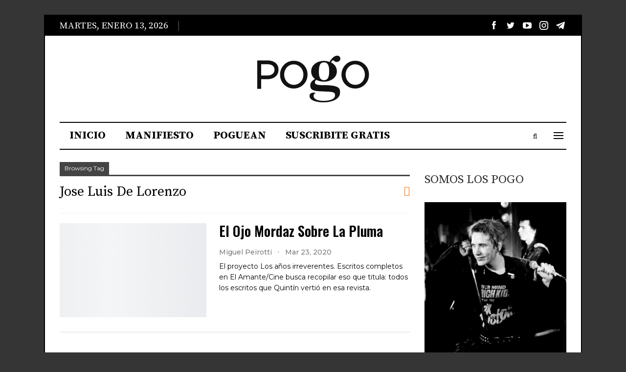

--- FILE ---
content_type: text/css
request_url: https://pogo.net.ar/wp-content/bs-booster-cache/3292ae1f59a9229e28a60483fd501b9d.css
body_size: 5901
content:
.pargybve.pargybve-before-header,.pargybve.pargybve-before-header:before{background-color:#f8f8f8}.pargybve.pargybve-before-header{padding-top:30px !important;padding-bottom:30px !important}.pargybve.pargybve-after-footer,.pargybve.pargybve-after-footer:after{background-color:#f8f8f8}.pargybve.pargybve-after-footer{padding-top:30px !important;padding-bottom:30px !important}.better-social-counter .item-title{font-family:"Helvetica Neue",Helvetica,Arial,sans-serif;font-weight:400;font-size:12px;text-transform:initial}.better-social-counter .item-count{font-family:"Helvetica Neue",Helvetica,Arial,sans-serif;font-weight:700;font-size:14px;text-transform:initial}.better-social-counter .item-name{font-family:"Helvetica Neue",Helvetica,Arial,sans-serif;font-weight:400;font-size:14px;text-transform:initial}.better-social-counter .item-title-join{font-family:"Helvetica Neue",Helvetica,Arial,sans-serif;font-weight:400;font-size:13px;text-transform:initial}.better-social-banner .banner-item .item-count{font-family:"Helvetica Neue",Helvetica,Arial,sans-serif;font-weight:300;font-size:22px;text-transform:uppercase}.better-social-banner .banner-item .item-title{font-family:"Helvetica Neue",Helvetica,Arial,sans-serif;font-weight:700;font-size:12px;text-transform:uppercase}.better-social-banner .banner-item .item-button{font-family:"Helvetica Neue",Helvetica,Arial,sans-serif;font-weight:700;font-size:13px;text-transform:uppercase}:root{--publisher-site-width-2-col:1100px;--publisher-site-width-1-col:1100px;--publisher-site-width-2-col-content-col:70%;--publisher-site-width-2-col-primary-col:30%}@media(max-width:1190px){.page-layout-1-col .bs-sks,.page-layout-2-col .bs-sks{display:none !important}}:root{--publisher-site-width-3-col:1300px;--publisher-site-width-3-col-content-col:58%;--publisher-site-width-3-col-primary-col:25%;--publisher-site-width-3-col-secondary-col:17%}@media(max-width:1390px){.page-layout-3-col .bs-sks{display:none !important}}:root{--publisher-spacing:30}:root{--publisher-primary-color:#e51f14}.main-bg-color,.main-menu.menu .sub-menu li.current-menu-item:hover>a:hover,.main-menu.menu .better-custom-badge,.off-canvas-menu .menu .better-custom-badge,ul.sub-menu.bs-pretty-tabs-elements .mega-menu.mega-type-link .mega-links>li:hover>a,.widget.widget_nav_menu .menu .better-custom-badge,.widget.widget_nav_menu ul.menu li>a:hover,.widget.widget_nav_menu ul.menu li.current-menu-item>a,.rh-header .menu-container .resp-menu .better-custom-badge,.bs-popular-categories .bs-popular-term-item:hover .term-count,.widget.widget_tag_cloud .tagcloud a:hover,span.dropcap.dropcap-square,span.dropcap.dropcap-circle,.better-control-nav li a.better-active,.better-control-nav li:hover a,.main-menu.menu>li:hover>a:before,.main-menu.menu>li.current-menu-parent>a:before,.main-menu.menu>li.current-menu-item>a:before,.main-slider .better-control-nav li a.better-active,.main-slider .better-control-nav li:hover a,.site-footer.color-scheme-dark .footer-widgets .widget.widget_tag_cloud .tagcloud a:hover,.site-footer.color-scheme-dark .footer-widgets .widget.widget_nav_menu ul.menu li a:hover,.entry-terms.via a:hover,.entry-terms.source a:hover,.entry-terms.post-tags a:hover,.comment-respond #cancel-comment-reply-link,.better-newsticker .heading,.better-newsticker .control-nav span:hover,.listing-item-text-1:hover .term-badges.floated .term-badge a,.term-badges.floated a,.archive-title .term-badges span.term-badge a:hover,.post-tp-1-header .term-badges a:hover,.archive-title .term-badges a:hover,.listing-item-tb-2:hover .term-badges.floated .term-badge a,.btn-bs-pagination:hover,.btn-bs-pagination.hover,.btn-bs-pagination.bs-pagination-in-loading,.bs-slider-dots .bs-slider-active>.bts-bs-dots-btn,.listing-item-classic:hover a.read-more,.bs-loading>div,.pagination.bs-links-pagination a:hover,.footer-widgets .bs-popular-categories .bs-popular-term-item:hover .term-count,.footer-widgets .widget .better-control-nav li a:hover,.footer-widgets .widget .better-control-nav li a.better-active,.bs-slider-2-item .content-container a.read-more:hover,.bs-slider-3-item .content-container a.read-more:hover,.main-menu.menu .sub-menu li.current-menu-item:hover>a,.main-menu.menu .sub-menu>li:hover>a,.bs-slider-2-item .term-badges.floated .term-badge a,.bs-slider-3-item .term-badges.floated .term-badge a,.listing-item-blog:hover a.read-more,.back-top,.site-header .shop-cart-container .cart-handler .cart-count,.site-header .shop-cart-container .cart-box:after,.single-attachment-content .return-to:hover .fa,.topbar .topbar-date,.ajax-search-results:after,.better-gallery .gallery-title .prev:hover,.better-gallery .gallery-title .next:hover,.comments-template-multiple .nav-tabs .active a:after,.comments-template-multiple .active .comments-count,.off-canvas-inner:after,.more-stories:before,.bs-push-noti .bs-push-noti-wrapper-icon,.post-count-badge.pcb-t1.pcb-s1,.bs-fpe.bs-fpe-t2 thead,.post-tp-1-header .term-badges a{background-color:#e51f14 !important}.bs-theme button,.bs-theme .btn,.bs-theme html input[type="button"],.bs-theme input[type="reset"],.bs-theme input[type="submit"],.bs-theme input[type="button"],.bs-theme .btn:focus,.bs-theme .btn:hover,.bs-theme button:focus,.bs-theme button:hover,.bs-theme html input[type="button"]:focus,.bs-theme html input[type="button"]:hover,.bs-theme input[type="reset"]:focus,.bs-theme input[type="reset"]:hover,.bs-theme input[type="submit"]:focus,.bs-theme input[type="submit"]:hover,.bs-theme input[type="button"]:focus,.bs-theme input[type="button"]:hover{background-color:#e51f14}.main-color,.screen-reader-text:hover,.screen-reader-text:active,.screen-reader-text:focus,.widget.widget_nav_menu .menu .better-custom-badge,.widget.widget_recent_comments a:hover,.bs-popular-categories .bs-popular-term-item,.main-menu.menu .sub-menu li.current-menu-item>a,.bs-about .about-link a,.comment-list .comment-footer .comment-reply-link:hover,.comment-list li.bypostauthor>article>.comment-meta .comment-author a,.comment-list li.bypostauthor>article>.comment-meta .comment-author,.comment-list .comment-footer .comment-edit-link:hover,.comment-respond #cancel-comment-reply-link,span.dropcap.dropcap-square-outline,span.dropcap.dropcap-circle-outline,ul.bs-shortcode-list li:before,a:hover,.post-meta a:hover,.site-header .top-menu.menu>li:hover>a,.site-header .top-menu.menu .sub-menu>li:hover>a,.mega-menu.mega-type-link-list .mega-links>li>a:hover,.mega-menu.mega-type-link-list .mega-links>li:hover>a,.listing-item .post-footer .post-share:hover .share-handler,.listing-item-classic .title a:hover,.single-post-content>.post-author .pre-head a:hover,.single-post-content a,.single-page-simple-content a,.site-header .search-container.open .search-handler,.site-header .search-container:hover .search-handler,.site-header .shop-cart-container.open .cart-handler,.site-header .shop-cart-container.open:hover .cart-handler,.site-footer .copy-2 a:hover,.site-footer .copy-1 a:hover,ul.menu.footer-menu li>a:hover,.rh-header .menu-container .resp-menu li:hover>a,.listing-item-thumbnail:hover .title a,.listing-item-grid:hover .title a,.listing-item-blog:hover .title a,.listing-item-classic:hover .title a,.post-meta a:hover,.listing-item-text-1:hover .title a,.listing-item-text-2:hover .title a,.listing-item-text-3:hover .title a,.listing-item-text-4:hover .title a,.bs-popular-categories .bs-popular-term-item:hover,.main-menu.menu>li:hover>a,.listing-mg-5-item:hover .title,.listing-item-tall:hover>.title,.bs-text a,.wpb_text_column a,.bf-breadcrumb .bf-breadcrumb-item a:hover span,.off-canvas-menu li.current-menu-item>a,.entry-content.off_canvas_footer-info a,.comment-list .comment-content em.needs-approve,.better-newsticker ul.news-list li a:hover{color:#e51f14}.footer-widgets .widget a:hover,.bs-listing-modern-grid-listing-5 .listing-mg-5-item:hover .title a:hover,.bs-listing-modern-grid-listing-5 .listing-mg-5-item:hover .title a,.tabbed-grid-posts .tabs-section .active a{color:#e51f14 !important}.bs-theme textarea:focus,.bs-theme input[type="url"]:focus,.bs-theme input[type="search"]:focus,.bs-theme input[type="password"]:focus,.bs-theme input[type="email"]:focus,.bs-theme input[type="number"]:focus,.bs-theme input[type="week"]:focus,.bs-theme input[type="month"]:focus,.bs-theme input[type="time"]:focus,.bs-theme input[type="datetime-local"]:focus,.bs-theme input[type="date"]:focus,.bs-theme input[type="color"]:focus,.bs-theme input[type="text"]:focus,.widget.widget_nav_menu .menu .better-custom-badge:after,.better-gallery .fotorama__thumb-border,span.dropcap.dropcap-square-outline,span.dropcap.dropcap-circle-outline,.comment-respond textarea:focus,.archive-title .term-badges a:hover,.listing-item-text-2:hover .item-inner,.btn-bs-pagination:hover,.btn-bs-pagination.hover,.btn-bs-pagination.bs-pagination-in-loading,.bs-slider-2-item .content-container a.read-more,.bs-slider-3-item .content-container a.read-more,.pagination.bs-links-pagination a:hover,body.active-top-line{border-color:#e51f14}.main-menu.menu .better-custom-badge:after,.off-canvas-menu .menu .better-custom-badge:after{border-top-color:#e51f14}.better-newsticker .heading:after{border-left-color:#e51f14}::selection{background:#e51f14}::-moz-selection{background:#e51f14}.term-badges.text-badges .term-badge a{color:#e51f14 !important;background-color:transparent !important}.active-top-line .header-style-1.full-width .bs-pinning-block.pinned.main-menu-wrapper,.active-top-line .header-style-1.boxed .bs-pinning-block.pinned .main-menu-container,.active-top-line .header-style-2.full-width .bs-pinning-block.pinned.main-menu-wrapper,.active-top-line .header-style-2.boxed .bs-pinning-block.pinned .main-menu-container,.active-top-line .header-style-3.full-width .bs-pinning-block.pinned.main-menu-wrapper,.active-top-line .header-style-3.boxed .bs-pinning-block.pinned .main-menu-container,.active-top-line .header-style-4.full-width .bs-pinning-block.pinned.main-menu-wrapper,.active-top-line .header-style-4.boxed .bs-pinning-block.pinned .main-menu-container,.active-top-line .header-style-5.full-width .bspw-header-style-5 .bs-pinning-block.pinned,.active-top-line .header-style-5.boxed .bspw-header-style-5 .bs-pinning-block.pinned .header-inner,.active-top-line .header-style-6.full-width .bspw-header-style-6 .bs-pinning-block.pinned,.active-top-line .header-style-6.boxed .bspw-header-style-6 .bs-pinning-block.pinned .header-inner,.active-top-line .header-style-7.full-width .bs-pinning-block.pinned.main-menu-wrapper,.active-top-line .header-style-7.boxed .bs-pinning-block.pinned .main-menu-container,.active-top-line .header-style-8.full-width .bspw-header-style-8 .bs-pinning-block.pinned,.active-top-line .header-style-8.boxed .bspw-header-style-8 .bs-pinning-block.pinned .header-inner{border-top:3px solid #e51f14}.better-gcs-wrapper .gsc-result .gs-title *,.better-gcs-wrapper .gsc-result .gs-title:hover *,.better-gcs-wrapper .gsc-results .gsc-cursor-box .gsc-cursor-current-page,.better-gcs-wrapper .gsc-results .gsc-cursor-box .gsc-cursor-page:hover{color:#e51f14 !important}.better-gcs-wrapper button.gsc-search-button-v2{background-color:#e51f14 !important}.betterstudio-review .verdict .overall,.rating-bar span{background-color:#e51f14}.rating-stars span:before,.betterstudio-review .verdict .page-heading{color:#e51f14}body,body.boxed{background-color:#353535}@media(max-width:767px){.main-wrap{background-color:#353535}}.topbar .topbar-date.topbar-date{background-color:#000000 !important}.topbar .topbar-date.topbar-date{color:#ffffff !important}.site-header .top-menu.menu>li>a,.topbar .topbar-sign-in{color:#ffffff}.site-header .top-menu.menu>li:hover>a,.site-header .top-menu.menu .sub-menu>li:hover>a,.topbar .better-newsticker ul.news-list li a,.topbar .topbar-sign-in:hover{color:#ffffff !important}.site-header .topbar>.content-wrap{background-color:#000000 !important}.site-header.full-width .topbar,.site-header.boxed .topbar .topbar-inner{border-color:#000000}.topbar .better-social-counter.style-button .social-item .item-icon{color:#ffffff}.topbar .better-social-counter.style-button .social-item:hover .item-icon{color:#ffffff}.site-header.boxed .main-menu-wrapper .main-menu-container,.site-header.full-width .main-menu-wrapper{border-top-color:#000000}.site-header.header-style-1.boxed .main-menu-wrapper .main-menu-container,.site-header.header-style-1.full-width .main-menu-wrapper,.site-header.header-style-1 .better-pinning-block.pinned.main-menu-wrapper .main-menu-container{border-bottom-color:#000000 !important}.site-header.header-style-2.boxed .main-menu-wrapper .main-menu-container,.site-header.header-style-2.full-width .main-menu-wrapper,.site-header.header-style-2 .better-pinning-block.pinned.main-menu-wrapper .main-menu-container{border-bottom-color:#dedede !important}.site-header.header-style-3.boxed .main-menu-container,.site-header.full-width.header-style-3 .main-menu-wrapper{border-bottom-color:#dedede !important}.site-header.header-style-4.boxed .main-menu-container,.site-header.full-width.header-style-4 .main-menu-wrapper{border-bottom-color:#dedede !important}.site-header.header-style-5.boxed .header-inner,.site-header.header-style-5.full-width,.site-header.header-style-5.full-width>.bs-pinning-wrapper>.content-wrap.pinned{border-bottom-color:#dedede}.site-header.header-style-6.boxed .header-inner,.site-header.header-style-6.full-width,.site-header.header-style-6.full-width>.bs-pinning-wrapper>.content-wrap.pinned{border-bottom-color:#dedede}.site-header.header-style-7.boxed .main-menu-container,.site-header.full-width.header-style-7 .main-menu-wrapper{border-bottom-color:#dedede !important}.site-header.header-style-8.boxed .header-inner,.site-header.header-style-8.full-width,.site-header.header-style-8.full-width>.bs-pinning-wrapper>.content-wrap.pinned{border-bottom-color:#dedede}.site-header .shop-cart-container .cart-handler,.site-header .search-container .search-handler,.site-header .main-menu>li>a,.site-header .search-container .search-box .search-form .search-field{color:#000000}.site-header .off-canvas-menu-icon .off-canvas-menu-icon-el,.site-header .off-canvas-menu-icon .off-canvas-menu-icon-el:after,.site-header .off-canvas-menu-icon .off-canvas-menu-icon-el:before{background-color:#000000}.site-header .search-container .search-box .search-form .search-field::-webkit-input-placeholder{color:#000000}.site-header .search-container .search-box .search-form .search-field::-moz-placeholder{color:#000000}.site-header .search-container .search-box .search-form .search-field:-ms-input-placeholder{color:#000000}.site-header .search-container .search-box .search-form .search-field:-moz-placeholder{color:#000000}.site-header .shop-cart-container:hover .cart-handler,.site-header .search-container:hover .search-handler,.site-header .main-menu>li:hover>a,.site-header .main-menu>li>a:hover,.site-header .main-menu>li.current-menu-item>a{color:#e51f14}.main-menu.menu>li:hover>a:before,.main-menu.menu .sub-menu li.current-menu-item:hover>a,.main-menu.menu .sub-menu>li:hover>a{background-color:#e51f14}ul.menu.footer-menu li>a,.site-footer .copy-2 a,.site-footer .copy-2,.site-footer .copy-1 a,.site-footer .copy-1{color:#ffffff}ul.menu.footer-menu li>a:hover,.site-footer .copy-2 a:hover,.site-footer .copy-1 a:hover{color:#ffffff}.site-footer:before{display:none}.site-footer .copy-footer .footer-menu-wrapper .footer-menu-container:before{background-color:#262626}.footer-menu-container{border-bottom:none}.copy-footer{overflow-x:hidden}.site-footer .copy-footer{background-color:#000000}.site-footer .footer-social-icons{background-color:#000000}.site-footer,.footer-widgets .section-heading.sh-t4.sh-s5 .h-text:after{background-color:#000000}.site-footer .section-heading.sh-t4.sh-s5 .h-text:before{border-top-color:#000000}.site-footer .footer-widgets .section-heading.sh-t1 .h-text,.footer-widgets .section-heading.sh-t4.sh-s3 .h-text:after,.footer-widgets .section-heading.sh-t4.sh-s1 .h-text:after,.footer-widgets .section-heading.sh-t3.sh-s8>.h-text:last-child:first-child:after,.footer-widgets .section-heading.sh-t3.sh-s8>a:last-child:first-child>.h-text:after,.footer-widgets .section-heading.sh-t3.sh-s8>.main-link>.h-text:after,.footer-widgets .section-heading.sh-t3.sh-s8>.h-text:last-child:first-child:before,.footer-widgets .section-heading.sh-t3.sh-s8>a:last-child:first-child>.h-text:before,.footer-widgets .section-heading.sh-t3.sh-s8 >.main-link>.h-text:before,.footer-widgets .section-heading.sh-t3.sh-s8.bs-pretty-tabs .bs-pretty-tabs-container .bs-pretty-tabs-more.other-link .h-text,.footer-widgets .section-heading.sh-t3.sh-s8>a>.h-text,.footer-widgets .section-heading.sh-t3.sh-s8>.h-text,.footer-widgets .section-heading.sh-t6.sh-s7>.main-link>.h-text:after,.footer-widgets .section-heading.sh-t6.sh-s7>a:last-child:first-child>.h-text:after,.footer-widgets .section-heading.sh-t6.sh-s7>.h-text:last-child:first-child:after,.footer-widgets .section-heading.sh-t6.sh-s6>.main-link>.h-text:after,.footer-widgets .section-heading.sh-t6.sh-s6>a:last-child:first-child>.h-text:after,.footer-widgets .section-heading.sh-t6.sh-s6>.h-text:last-child:first-child:after,.footer-widgets .section-heading.sh-t7.sh-s1>.main-link>.h-text,.footer-widgets .section-heading.sh-t7.sh-s1>a:last-child:first-child>.h-text,.footer-widgets .section-heading.sh-t7.sh-s1 .h-text{background-color:#000000}.footer-widgets .section-heading.sh-t6.sh-s4>.main-link>.h-text:after,.footer-widgets .section-heading.sh-t6.sh-s4>a:last-child:first-child>.h-text:after,.footer-widgets .section-heading.sh-t6.sh-s4>.h-text:last-child:first-child:after,.footer-widgets .section-heading.sh-t6.sh-s4>.main-link>.h-text:after,.footer-widgets .section-heading.sh-t6.sh-s4>a:last-child:first-child>.h-text:after,.footer-widgets .section-heading.sh-t6.sh-s4>.h-text:last-child:first-child:after,.footer-widgets .section-heading.sh-t6.sh-s4>.main-link>.h-text:before,.footer-widgets .section-heading.sh-t6.sh-s4>a:last-child:first-child>.h-text:before,.footer-widgets .section-heading.sh-t6.sh-s4>.h-text:last-child:first-child:before{border-left-color:#000000}.footer-widgets .section-heading.sh-t6.sh-s4>.main-link>.h-text:after,.footer-widgets .section-heading.sh-t6.sh-s4>a:last-child:first-child>.h-text:after,.footer-widgets .section-heading.sh-t6.sh-s4>.h-text:last-child:first-child:after,.footer-widgets .section-heading.sh-t6.sh-s4>.main-link>.h-text:after,.footer-widgets .section-heading.sh-t6.sh-s4>a:last-child:first-child>.h-text:after,.footer-widgets .section-heading.sh-t6.sh-s4>.h-text:last-child:first-child:after,.footer-widgets .section-heading.sh-t6.sh-s4>.main-link>.h-text:before,.footer-widgets .section-heading.sh-t6.sh-s4>a:last-child:first-child>.h-text:before,.footer-widgets .section-heading.sh-t6.sh-s4>.h-text:last-child:first-child:before{border-left-color:#000000}.footer-widgets .section-heading.sh-t6.sh-s7>.main-link>.h-text:before,.footer-widgets .section-heading.sh-t6.sh-s7>a:last-child:first-child>.h-text:before,.footer-widgets .section-heading.sh-t6.sh-s7>.h-text:last-child:first-child:before,.footer-widgets .section-heading.sh-t6.sh-s6>.main-link>.h-text:before,.footer-widgets .section-heading.sh-t6.sh-s6>a:last-child:first-child>.h-text:before,.footer-widgets .section-heading.sh-t6.sh-s6>.h-text:last-child:first-child:before,.footer-widgets .section-heading.sh-t6.sh-s5>.main-link>.h-text:before,.footer-widgets .section-heading.sh-t6.sh-s5>a:last-child:first-child>.h-text:before,.footer-widgets .section-heading.sh-t6.sh-s5>.h-text:last-child:first-child:before{border-top-color:#000000}.footer-widgets .section-heading.sh-t6.sh-s7>.main-link>.h-text:before,.footer-widgets .section-heading.sh-t6.sh-s7>a:last-child:first-child>.h-text:before,.footer-widgets .section-heading.sh-t6.sh-s7>.h-text:last-child:first-child:before{border-bottom-color:#000000}.ltr .footer-widgets .section-heading.sh-t6.sh-s8>.main-link>.h-text:after,.ltr .footer-widgets .section-heading.sh-t6.sh-s8>a:last-child:first-child>.h-text:after,.ltr .footer-widgets .section-heading.sh-t6.sh-s8>.h-text:last-child:first-child:after{border-right-color:#000000}.rtl .footer-widgets .section-heading.sh-t6.sh-s8>.main-link>.h-text:after,.rtl .footer-widgets .section-heading.sh-t6.sh-s8>a:last-child:first-child>.h-text:after,.rtl .footer-widgets .section-heading.sh-t6.sh-s8>.h-text:last-child:first-child:after{border-left-color:#000000}.section-heading.sh-t2:after{background-color:#000000}.section-heading.sh-t2 a.active,.section-heading.sh-t2 .main-link:first-child:last-child .h-text{color:#000000}.section-heading.sh-t2>.h-text,.section-heading.sh-t2 a:hover .h-text,.section-heading.sh-t2 a.active .h-text{color:#000000 !important}.entry-content a.read-more,a.read-more,.listing-item-classic:hover a.read-more,.listing-item-blog:hover a.read-more{background-color:#000000 !important}.bs-slider-2-item .content-container a.read-more,.bs-slider-3-item .content-container a.read-more{border-color:#000000}.entry-content a.read-more.read-more.read-more:hover,a.read-more.read-more.read-more:hover,.listing-item-classic:hover a.read-more.read-more.read-more,.bs-slider-2-item .content-container a.read-more.read-more.read-more:hover,.bs-slider-3-item .content-container a.read-more.read-more.read-more:hover,.listing-item-blog:hover a.read-more.read-more.read-more{background-color:#9f2121 !important}.bs-slider-2-item .content-container a.read-more.read-more.read-more:hover,.bs-slider-3-item .content-container a.read-more.read-more.read-more:hover{border-color:#9f2121}body.bs-theme,body.bs-theme .btn-bs-pagination,body.bs-theme .body-typo{font-family:'Source Serif Pro';font-weight:400;font-size:13px;text-align:inherit;text-transform:inherit;color:#7b7b7b}.post-meta,.post-meta a{font-family:'Montserrat';font-weight:500;font-size:14px;text-transform:none;color:#7b7b7b}.listing-mg-item.listing-mg-5-item .post-meta.post-meta .views.views.views{font-family:'Montserrat';font-weight:500!important;font-size:14px;text-transform:none;color:#7b7b7b!important}.post-meta .post-author{font-family:'Montserrat';font-weight:500;font-size:14px;text-transform:none}.term-badges .format-badge,.term-badges .term-badge,.main-menu .term-badges a{font-family:'Source Serif Pro';font-weight:400;font-size:11px;text-transform:uppercase;letter-spacing:.3px}.heading-typo,h1,h2,h3,h4,h5,h6,.h1,.h2,.h3,.h4,.h5,.h6,.heading-1,.heading-2,.heading-3,.heading-4,.heading-5,.heading-6,.header .site-branding .logo,.search-form input[type="submit"],.widget.widget_categories ul li,.widget.widget_archive ul li,.widget.widget_nav_menu ul.menu,.widget.widget_pages ul li,.widget.widget_recent_entries li a,.widget .tagcloud a,.widget.widget_calendar table caption,.widget.widget_rss li .rsswidget,.listing-widget .listing-item .title,button,html input[type="button"],input[type="reset"],input[type="submit"],input[type="button"],.pagination,.site-footer .footer-social-icons .better-social-counter.style-name .social-item,.section-heading .h-text,.entry-terms a,.single-container .post-share a,.comment-list .comment-meta .comment-author,.comments-wrap .comments-nav,.main-slider .content-container .read-more,a.read-more,.single-page-content>.post-share li,.single-container>.post-share li,.better-newsticker .heading,.better-newsticker ul.news-list li{font-family:'Source Serif Pro';font-weight:400;text-transform:inherit}h1,.h1,.heading-1{font-size:34px}h2,.h2,.heading-2{font-size:30px}h3,.h3,.heading-3{font-size:25px}h4,.h4,.heading-4{font-size:20px}h5,.h5,.heading-5{font-size:17px}h6,.h6,.heading-6{font-size:15px}.single-post-title{font-family:'Source Serif Pro';font-weight:400;text-transform:capitalize}.post-template-1 .single-post-title{font-size:24px}.post-tp-2-header .single-post-title{font-size:26px}.post-tp-3-header .single-post-title{font-size:26px}.post-tp-4-header .single-post-title{font-size:26px}.post-tp-5-header .single-post-title{font-size:26px}.post-template-6 .single-post-title{font-size:24px}.post-tp-7-header .single-post-title{font-size:24px}.post-template-8 .single-post-title{font-size:24px}.post-template-9 .single-post-title{font-size:24px}.post-template-10 .single-post-title,.ajax-post-content .single-post-title.single-post-title{font-size:39px}.post-tp-11-header .single-post-title{font-size:23px}.post-tp-12-header .single-post-title{font-size:22px}.post-template-13 .single-post-title{font-size:22px}.post-template-14 .single-post-title{font-size:24px}.post-subtitle{font-family:'Oswald';font-weight:400;font-size:18px;text-transform:inherit}.entry-content{font-family:'Montserrat';font-weight:400;line-height:28px;font-size:15px;text-align:inherit;text-transform:initial;color:#000000}.post-summary{font-family:'Montserrat';font-weight:400;line-height:22px;font-size:14px;text-align:inherit;text-transform:initial;color:#000000}.single-post-excerpt{font-family:'Montserrat';font-weight:400;line-height:22px;font-size:16px;text-align:inherit;text-transform:initial}.main-menu li>a,.main-menu li,.off-canvas-menu>ul>li>a{font-family:'Source Serif Pro';font-weight:700;font-size:22px;text-align:inherit;text-transform:none}.main-menu.menu .sub-menu>li>a,.main-menu.menu .sub-menu>li,.rh-header .menu-container .resp-menu li>a,.rh-header .menu-container .resp-menu li,.mega-menu.mega-type-link-list .mega-links li>a,ul.sub-menu.bs-pretty-tabs-elements .mega-menu.mega-type-link .mega-links>li>a,.off-canvas-menu li>a{font-family:'Source Serif Pro';font-weight:400;font-size:17px;text-align:inherit;text-transform:none}.top-menu.menu>li>a,.top-menu.menu>li>a:hover,.top-menu.menu>li,.topbar .topbar-sign-in{font-family:'Source Serif Pro';font-weight:400;font-size:17px;text-align:inherit;text-transform:uppercase}.top-menu.menu .sub-menu>li>a,.top-menu.menu .sub-menu>li{font-family:'Oswald';font-weight:400;font-size:17px;text-align:inherit;text-transform:none}.topbar .topbar-date{font-family:'Source Serif Pro';font-weight:400;font-size:19px;text-transform:uppercase}.archive-title .pre-title{font-family:'Montserrat';font-weight:400;font-size:12px;text-align:inherit;text-transform:capitalize}.archive-title .page-heading{font-family:'Source Serif Pro';font-weight:400;font-size:28px;text-align:inherit;text-transform:capitalize;color:#000000}.listing-item .post-subtitle{font-family:'Source Serif Pro';font-weight:700;line-height:19px;text-align:inherit;text-transform:inherit;color:#000000}.listing-item-classic-1 .title{font-family:'Source Serif Pro';font-weight:700;line-height:62px;font-size:55px;text-align:inherit;text-transform:capitalize;color:#000000;letter-spacing:-.2px}.listing-item-classic-1 .post-subtitle{font-size:17px}.listing-item-classic-2 .title{font-family:'Source Serif Pro';font-weight:400;line-height:62px;font-size:55px;text-align:inherit;text-transform:capitalize;color:#000000;letter-spacing:-.2px}.listing-item-classic-2 .post-subtitle{font-size:17px}.listing-item-classic-3 .title{font-family:'Source Serif Pro';font-weight:400;line-height:62px;font-size:55px;text-align:inherit;text-transform:capitalize;color:#000000;letter-spacing:-.2px}.listing-item-classic-3 .post-subtitle{font-size:17px}.listing-mg-1-item .content-container,.listing-mg-1-item .title{font-family:'Oswald';font-weight:700;font-size:30px;text-align:inherit;text-transform:capitalize;color:#ffffff}.listing-mg-1-item .post-subtitle{font-size:16px}.listing-mg-2-item .content-container,.listing-mg-2-item .title{font-family:'Oswald';font-weight:700;font-size:30px;text-align:inherit;text-transform:capitalize;color:#ffffff}.listing-mg-2-item .post-subtitle{font-size:16px}.listing-mg-3-item .content-container,.listing-mg-3-item .title{font-family:'Source Serif Pro';font-weight:400;font-size:20px;text-align:inherit;text-transform:uppercase;color:#ffffff}.listing-mg-4-item .content-container,.listing-mg-4-item .title{font-family:'Oswald';font-weight:600;font-size:28px;text-align:left;text-transform:capitalize}.listing-mg-4-item .post-subtitle{font-size:15px}.listing-mg-5-item-big .title{font-family:'Oswald';font-weight:700;font-size:28px;text-align:center;text-transform:capitalize}.listing-mg-5-item-small .title{font-family:'Oswald';font-weight:700;font-size:16px;text-align:center;text-transform:capitalize}.listing-mg-5-item .post-subtitle{font-size:16px}.listing-mg-6-item .content-container,.listing-mg-6-item .title{font-family:'Source Serif Pro';font-weight:400;font-size:30px;text-align:inherit;text-transform:capitalize;color:#ffffff}.listing-mg-6-item .post-subtitle{font-size:16px}.listing-mg-7-item .content-container,.listing-mg-7-item .title{font-family:'Oswald';font-weight:700;font-size:30px;text-align:inherit;text-transform:capitalize;color:#ffffff}.listing-mg-7-item .post-subtitle{font-size:16px}.listing-mg-8-item .content-container,.listing-mg-8-item .title{font-family:'Oswald';font-weight:700;font-size:30px;text-align:inherit;text-transform:capitalize;color:#ffffff}.listing-mg-8-item .post-subtitle{font-size:16px}.listing-mg-9-item .content-container,.listing-mg-9-item .title{font-family:'Oswald';font-weight:700;font-size:28px;text-align:inherit;text-transform:capitalize;color:#ffffff}.listing-mg-9-item .post-subtitle{font-size:15px}.listing-mg-10-item .content-container,.listing-mg-10-item .title{font-family:'Oswald';font-weight:700;font-size:27px;text-align:inherit;text-transform:capitalize;color:#ffffff}.listing-mg-10-item .post-subtitle{font-size:16px}.listing-item-grid-1 .title{font-family:'Source Serif Pro';font-weight:400;line-height:28px;font-size:24px;text-align:inherit;text-transform:capitalize;color:#dd3333;letter-spacing:-.1px}.listing-item-grid-1 .post-subtitle{font-size:15px}.listing-item-grid-2 .title{font-family:'Oswald';font-weight:600;line-height:28px;font-size:24px;text-align:inherit;text-transform:capitalize;color:#dd3333;letter-spacing:-.1px}.listing-item-grid-2 .post-subtitle{font-size:15px}.listing-item-tall-1 .title{font-family:'Oswald';font-weight:600;line-height:22px;font-size:16px;text-align:inherit;text-transform:uppercase;color:#383838}.listing-item-tall-1 .post-subtitle{font-size:14px}.listing-item-tall-2 .title,.listing-item-tall-2 .title a{font-family:'Oswald';font-weight:600;line-height:22px;font-size:16px;text-align:center;text-transform:uppercase;color:#383838}.listing-item-tall-2 .post-subtitle{font-size:14px}.bs-slider-1-item .title{font-family:'Oswald';font-weight:700;line-height:30px;font-size:30px;text-align:inherit;text-transform:uppercase}.bs-slider-1-item .post-subtitle{font-size:15px}.bs-slider-2-item .title{font-family:'Oswald';font-weight:700;line-height:30px;font-size:27px;text-align:inherit;text-transform:uppercase;color:#000000}.bs-slider-2-item .post-subtitle{font-size:15px}.bs-slider-3-item .title{font-family:'Oswald';font-weight:700;line-height:30px;font-size:27px;text-align:inherit;text-transform:uppercase;color:#000000}.bs-slider-3-item .post-subtitle{font-size:27px}.bs-box-1 .box-title{font-family:'Oswald';font-weight:600;line-height:28px;font-size:20px;text-align:inherit;text-transform:uppercase;letter-spacing:-.2px}.bs-box-2 .box-title{font-family:'Oswald';font-weight:600;line-height:19px;font-size:15px;text-align:inherit;text-transform:uppercase;letter-spacing:-.2px}.bs-box-3 .box-title{font-family:'Oswald';font-weight:600;line-height:19px;font-size:15px;text-align:inherit;text-transform:uppercase;letter-spacing:-.2px}.bs-box-4 .box-title{font-family:'Oswald';font-weight:600;line-height:28px;font-size:17px;text-align:inherit;text-transform:uppercase;letter-spacing:-.2px}.listing-item-blog-1>.item-inner>.title,.listing-item-blog-2>.item-inner>.title,.listing-item-blog-3>.item-inner>.title{font-family:'Oswald';font-weight:600;line-height:32px;font-size:28px;text-align:inherit;text-transform:capitalize;color:#000000}.listing-item-blog-1>.item-inner>.post-subtitle,.listing-item-blog-2>.item-inner>.post-subtitle,.listing-item-blog-3>.item-inner>.post-subtitle{font-size:15px}.listing-item-blog-5>.item-inner>.title{font-family:'Oswald';font-weight:600;line-height:32px;font-size:28px;text-align:inherit;text-transform:capitalize;color:#000000}.listing-item-blog-5 .post-subtitle{font-size:17px}.listing-item-tb-3 .title,.listing-item-tb-1 .title{font-family:'Oswald';font-weight:500;line-height:21px;font-size:17px;text-align:inherit;text-transform:none;color:#000000}.listing-item-tb-3 .post-subtitle,.listing-item-tb-1 .post-subtitle{font-size:13px}.listing-item-tb-2 .title{font-family:'Oswald';font-weight:600;line-height:28px;font-size:24px;text-align:inherit;text-transform:none;color:#000000}.listing-item-tb-2 .post-subtitle{font-size:13px}.listing-item-text-1 .title{font-family:'Oswald';font-weight:600;line-height:22px;font-size:16px;text-align:center;text-transform:capitalize;color:#000000}.listing-item-text-1 .post-subtitle{font-size:14px}.listing-item-text-2 .title{font-family:'Oswald';font-weight:600;line-height:22px;font-size:16px;text-align:inherit;text-transform:inherit;color:#000000}.listing-item-text-2 .post-subtitle{font-size:14px}.listing-item-text-3 .title,.listing-item-text-4 .title{font-family:'Oswald';font-weight:600;line-height:22px;font-size:16px;text-align:inherit;text-transform:inherit;color:#000000}.section-heading .h-text{font-family:'Source Serif Pro';font-weight:400;line-height:22px;font-size:33px;text-transform:uppercase}.widget .section-heading .h-text,.bs-vc-sidebar-column .section-heading .h-text{font-family:'Source Serif Pro';font-weight:400;line-height:16px;font-size:16px;text-transform:uppercase}.site-footer .copy-footer .menu{font-family:'Oswald';font-weight:500;line-height:42px;font-size:18px;text-transform:uppercase;color:#ffffff}.site-footer .copy-footer .container{font-family:'Montserrat';font-weight:400;line-height:22px;font-size:15px;letter-spacing:-.18px}.post-meta .views.rank-default,.single-post-share .post-share-btn.post-share-btn-views.rank-default{color:!important}.post-meta .views.rank-500,.single-post-share .post-share-btn.post-share-btn-views.rank-500{color:#edaa02 !important}.post-meta .views.rank-1000,.single-post-share .post-share-btn.post-share-btn-views.rank-1000{color:#d88531 !important}.post-meta .views.rank-2000,.single-post-share .post-share-btn.post-share-btn-views.rank-2000{color:#c44b2d !important}.post-meta .views.rank-3500,.single-post-share .post-share-btn.post-share-btn-views.rank-3500{color:#d40808 !important}.post-meta .share.rank-50,.single-post-share .post-share-btn.rank-50{color:#edaa02 !important}.post-meta .share.rank-100,.single-post-share .post-share-btn.rank-100{color:#d88531 !important}.post-meta .share.rank-200,.single-post-share .post-share-btn.rank-200{color:#c44b2d !important}.post-meta .share.rank-300,.single-post-share .post-share-btn.rank-300{color:#d40808 !important} .pargybve img{display:inline-block}.pargybve.location-bssl_after{margin-bottom:30px}.pargybve.location-bssl_before{margin-top:38px;margin-bottom:0}.bs-smart-list+.location-bssl_after{margin-top:25px}.bs-smart-list.bssl-t1.bssl-s1 .pargybve.location-bssl_after,.bs-smart-list.bssl-t1.bssl-s3 .pargybve.location-bssl_after,.bs-smart-list.bssl-t1.bssl-s4 .pargybve.location-bssl_after{margin-top:30px}.bs-smart-list.bssl-t1.bssl-s6 .pargybve.location-bssl_style_6{margin-top:45px;margin-bottom:45px}.bs-smart-list.bssl-t1.bssl-s7 .pargybve.location-bssl_style_7{margin-top:25px;padding-top:25px;margin-bottom:25px;padding-bottom:25px;border-bottom:1px solid #f2f2f2;border-top:1px solid #f2f2f2}.bs-smart-list.bssl-t1.bssl-s8 .pargybve.location-bssl_style_8{margin-top:30px;padding-top:30px;margin-bottom:30px;padding-bottom:30px;border-bottom:1px solid #f2f2f2;border-top:1px solid #f2f2f2}.bs-smart-list.bssl-t1.bssl-s10 .pargybve.location-bssl_style_10,.bs-smart-list.bssl-t1.bssl-s11 .pargybve.location-bssl_style_11,.bs-smart-list.bssl-t1.bssl-s12 .pargybve.location-bssl_style_12,.bs-smart-list.bssl-t1.bssl-s9 .pargybve.location-bssl_style_9{margin-top:35px;margin-bottom:35px}.bs-smart-list.bssl-t1.bssl-s13 .pargybve.location-bssl_style_13{margin-top:5px;margin-bottom:12px}.bs-smart-list.bssl-t1.bssl-s14 .pargybve.location-bssl_style_14{margin-top:8px;margin-bottom:12px}.bs-smart-list.bssl-t1.bssl-s15 .pargybve.location-bssl_style_15,.bs-smart-list.bssl-t1.bssl-s16 .pargybve.location-bssl_style_16,.bs-smart-list.bssl-t1.bssl-s17 .pargybve.location-bssl_style_17{margin-top:5px;margin-bottom:12px}.rtl .pargybve .pargybve-container{direction:ltr}.pargybve-clearfix:after,.pargybve-clearfix:before{content:"";display:table}.pargybve-clearfix:after{clear:both}.pargybve-clearfix{zoom:1}.pargybve-caption{display:block;color:#bbb;font-size:12px;line-height:24px;margin:0!important;padding:0;text-align:center}.pargybve-type-code br,.pargybve:empty,.widget_pargybve:empty{display:none}.pargybve-container a{text-decoration:none!important}.pargybve-type-dfp>div{display:inline-block}.mce-content-body .pargybve{margin-bottom:0!important}.mce-content-body .pargybve-hide-on-desktop,.mce-content-body .pargybve-hide-on-phone,.mce-content-body .pargybve-hide-on-tablet-landscape,.mce-content-body .pargybve-hide-on-tablet-portrait{display:block!important}@media(min-width:992px) and (max-width:1199px){.bs-visible-md{display:block!important}}@media(max-width:991px){.bs-visible-sm{display:block!important}}@media(min-width:1200px){.bs-visible-lg{display:block!important}.bs-hidden-lg{display:none!important}}@media(max-width:991px){.bs-hidden-sm{display:none!important}}@media(min-width:992px) and (max-width:1199px){.bs-hidden-md{display:none!important}}@media(max-width:768px){.bs-hidden-sm,.bs-hidden-xs{display:none!important}}.pargybve-post-top{margin-bottom:20px}.pargybve-post-bottom{margin-top:20px;margin-bottom:0}.pargybve-empty-note{background:#f7f7f7;padding:25px 20px;border:2px dashed #d2d2d2}.pargybve-empty-note a{text-decoration:none;color:#888;font-size:16px}.pargybve-empty-note a:hover{color:#0080ce;text-decoration:underline}.pargybve.pargybve-align-center{text-align:center}.pargybve.pargybve-align-right{text-align:right}.pargybve.pargybve-align-left{text-align:left}@media(min-width:1140px){.pargybve-hide-on-desktop{display:none}}@media(min-width:1019px) and (max-width:1140px){.pargybve-hide-on-tablet-landscape{display:none}}@media(min-width:768px) and (max-width:1018px){.pargybve-hide-on-tablet-portrait{display:none}}.pargybve.pargybve-float-left{float:left;margin-right:30px}.pargybve.pargybve-float-center .pargybve{text-align:center}.pargybve.pargybve-float-right{float:right;margin-left:30px}@media(max-width:767px){.pargybve-hide-on-phone{display:none}.pargybve.pargybve-float-left,.pargybve.pargybve-float-right{float:none;margin-left:auto;margin-right:auto;text-align:center}}.pargybve .pargybve-container{box-sizing:border-box;margin-bottom:10px}.pargybve .pargybve-container:last-child{margin-bottom:0}.pargybve .pargybve-container embed,.pargybve .pargybve-container img,.pargybve .pargybve-container object{max-width:100%}.pargybve .pargybve-container.pargybve-type-image .ad-caption{overflow:hidden;white-space:nowrap;text-overflow:ellipsis;display:inline-block;width:100%;font-size:12px}.pargybve.pargybve-column-2,.pargybve.pargybve-column-3{display:grid;column-gap:15px;grid-template-columns:1fr 1fr 1fr}.pargybve.pargybve-column-2{grid-template-columns:1fr 1fr}@media only screen and (max-width:780px){.pargybve.pargybve-column-3{grid-template-columns:1fr 1fr}}@media only screen and (max-width:600px){.pargybve.pargybve-column-2,.pargybve.pargybve-column-3{grid-template-columns:1fr}}.pargybve-ll>ins{display:flex!important;align-items:center;justify-content:center;background:#f3f3f3;text-decoration:none!important}.pargybve-ll>ins>span{max-width:50%}.pargybve.pargybve-align-center .pargybve-ll>ins{float:none;margin-right:auto;margin-left:auto}.pargybve.pargybve-align-right .pargybve-ll>ins{float:right}.pargybve.pargybve-align-left .pargybve-ll>ins{float:left}.site-header .sidebar .pargybve{padding:0 0 5px;margin:0}.site-header .sidebar .pargybve:last-child{padding-bottom:0}.site-header .sidebar .pargybve .pargybve-container{margin-bottom:0}.site-header .sidebar .pargybve .pargybve-caption,.site-header .sidebar .pargybve .pargybve-empty-note{display:none}.site-header .pargybve{margin-bottom:0}.site-header .pargybve .pargybve-caption{display:none!important}.mega-type-page-builder .pargybve:last-child{margin-bottom:0}.site-header.header-stype-2 .sidebar .pargybve{text-align:right}.site-header.header-stype-3 .sidebar .pargybve{text-align:right}.widget .pargybve{margin-bottom:0}.single-post-content .pargybve{margin-bottom:12px}.pargybve.pargybve-after-related{margin-bottom:0;margin-top:35px}.pargybve.pargybve-after-header{margin-bottom:0}.pargybve.pargybve-after-header .pargybve-caption{display:none}.pargybve.pargybve-after-header .pargybve-container:first-child,.pargybve.pargybve-after-header.pargybve-column-2 .pargybve-container:nth-child(2),.pargybve.pargybve-after-header.pargybve-column-3 .pargybve-container:nth-child(2),.pargybve.pargybve-after-header.pargybve-column-3 .pargybve-container:nth-child(3){margin-top:20px}.bf-breadcrumb.bc-top-style+.adcontainer .pargybve.pargybve-after-header .pargybve-container:first-child,.bf-breadcrumb.bc-top-style+.adcontainer .pargybve.pargybve-after-header.pargybve-column-2 .pargybve-container:nth-child(2),.bf-breadcrumb.bc-top-style+.adcontainer .pargybve.pargybve-after-header.pargybve-column-3 .pargybve-container:nth-child(2),.bf-breadcrumb.bc-top-style+.adcontainer .pargybve.pargybve-after-header.pargybve-column-3 .pargybve-container:nth-child(3){margin-top:10px}.pargybve.pargybve-after-header .pargybve-container:last-child,.pargybve.pargybve-after-header.pargybve-column-2 .pargybve-container:nth-last-child(2),.pargybve.pargybve-after-header.pargybve-column-3 .pargybve-container:nth-last-child(2),.pargybve.pargybve-after-header.pargybve-column-3 .pargybve-container:nth-last-child(3){margin-bottom:-4px}.pargybve.pargybve-above-post-box{margin-bottom:15px}.pargybve.pargybve-above-post-box.pargybve-above-post-box-tmargine{margin-top:20px}.pargybve.pargybve-above-post-box.pargybve-above-post-box-tmargine2{margin-top:-15px;margin-bottom:27px}.pargybve.pargybve-above-post-box.pargybve-above-post-box-tmargine2{margin-top:0}.pargybve.pargybve-between-thumbnail-title.pargybve-between-thumbnail-title{margin-bottom:20px}.post-tp-12-header .pargybve.pargybve-between-thumbnail-title.pargybve-between-thumbnail-title{margin-top:25px}.post-tp-15-header .pargybve.pargybve-between-thumbnail-title.pargybve-between-thumbnail-title{margin-top:25px}.main-wrap>.container.adcontainer+.content-container{margin-top:20px}@media(min-width:1140px){.pargybve.pargybve-after-header.pargybve-show-desktop+.content-wrap .entry-content>.vc_row.vc_row-has-fill:first-child{margin-top:0!important}.pargybve.pargybve-after-header.pargybve-show-desktop~.post-header.post-tp-12-header,.pargybve.pargybve-after-header.pargybve-show-desktop~.post-header.post-tp-2-header,.pargybve.pargybve-after-header.pargybve-show-desktop~.post-header.post-tp-4-header,.pargybve.pargybve-after-header.pargybve-show-desktop~.post-header.post-tp-7-header{margin-top:25px}}@media(min-width:1019px) and (max-width:1140px){.pargybve.pargybve-after-header.pargybve-show-tablet-landscape+.content-wrap .entry-content>.vc_row.vc_row-has-fill:first-child{margin-top:0!important}.pargybve.pargybve-after-header.pargybve-show-tablet-landscape~.post-header.post-tp-12-header,.pargybve.pargybve-after-header.pargybve-show-tablet-landscape~.post-header.post-tp-2-header,.pargybve.pargybve-after-header.pargybve-show-tablet-landscape~.post-header.post-tp-4-header,.pargybve.pargybve-after-header.pargybve-show-tablet-landscape~.post-header.post-tp-7-header{margin-top:25px}}@media(min-width:768px) and (max-width:1018px){.pargybve.pargybve-after-header.pargybve-show-tablet-portrait+.content-wrap .entry-content>.vc_row.vc_row-has-fill:first-child{margin-top:0!important}.pargybve.pargybve-after-header.pargybve-show-tablet-portrait~.post-header.post-tp-12-header,.pargybve.pargybve-after-header.pargybve-show-tablet-portrait~.post-header.post-tp-2-header,.pargybve.pargybve-after-header.pargybve-show-tablet-portrait~.post-header.post-tp-4-header,.pargybve.pargybve-after-header.pargybve-show-tablet-portrait~.post-header.post-tp-7-header{margin-top:25px}}@media(max-width:767px){.pargybve.pargybve-after-header.pargybve-show-phone+.content-wrap .entry-content>.vc_row.vc_row-has-fill:first-child{margin-top:0!important}.pargybve.pargybve-after-header.pargybve-show-phone~.post-header.post-tp-12-header,.pargybve.pargybve-after-header.pargybve-show-phone~.post-header.post-tp-2-header,.pargybve.pargybve-after-header.pargybve-show-phone~.post-header.post-tp-4-header,.pargybve.pargybve-after-header.pargybve-show-phone~.post-header.post-tp-7-header{margin-top:25px}.pargybve.pargybve-above-post-box.pargybve-above-post-box-tmargine{margin-top:20px}}.pargybve.pargybve-before-footer{margin-bottom:0}.pargybve.pargybve-before-footer .pargybve-caption{display:none}.pargybve.pargybve-before-footer .pargybve-container:first-child,.pargybve.pargybve-before-footer.pargybve-column-2 .pargybve-container:nth-child(2),.pargybve.pargybve-before-footer.pargybve-column-3 .pargybve-container:nth-child(2),.pargybve.pargybve-before-footer.pargybve-column-3 .pargybve-container:nth-child(3){margin-top:20px}.pargybve.pargybve-before-footer .pargybve-container:last-child,.pargybve.pargybve-before-footer.pargybve-column-2 .pargybve-container:nth-last-child(2),.pargybve.pargybve-before-footer.pargybve-column-3 .pargybve-container:nth-last-child(2),.pargybve.pargybve-before-footer.pargybve-column-3 .pargybve-container:nth-last-child(3){margin-bottom:20px}.pargybve.pargybve-before-footer.pargybve-column-1 .pargybve-container.pargybve-type-code:last-child,.pargybve.pargybve-before-footer.pargybve-column-2 .pargybve-container.pargybve-type-code:nth-last-child(2),.pargybve.pargybve-before-footer.pargybve-column-3 .pargybve-container.pargybve-type-code:nth-last-child(2),.pargybve.pargybve-before-footer.pargybve-column-3 .pargybve-container.pargybve-type-code:nth-last-child(3){margin-bottom:14px}.pargybve.pargybve-ajaxed-related{padding:20px 0;margin-bottom:-15px}.pargybve.pargybve-post-before-author{margin-bottom:0}.pargybve.pargybve-before-header{margin-bottom:0!important;padding:20px 0;position:relative}.pargybve.pargybve-before-header:before{content:'';display:inline-block;position:fixed;height:400px;top:-400px;left:0;right:0;width:100%}.pargybve.pargybve-after-footer{margin-bottom:0!important;padding:20px 0;position:relative}.pargybve.pargybve-after-footer:after{content:'';display:inline-block;position:fixed;height:400px;bottom:-400px;left:0;right:0;width:100%}.ltr .bs-sks .bs-sksiteml .pargybve,.rtl .bs-sks .bs-sksitemr .pargybve{float:right}.ltr .bs-sks .bs-sksitemr .pargybve,.rtl .bs-sks .bs-sksiteml .pargybve{float:left}.bs-sks .pargybve:last-child{margin-bottom:0}.listing-item>.pargybve{margin-bottom:0}@media print{.pargybve{display:none!important}}